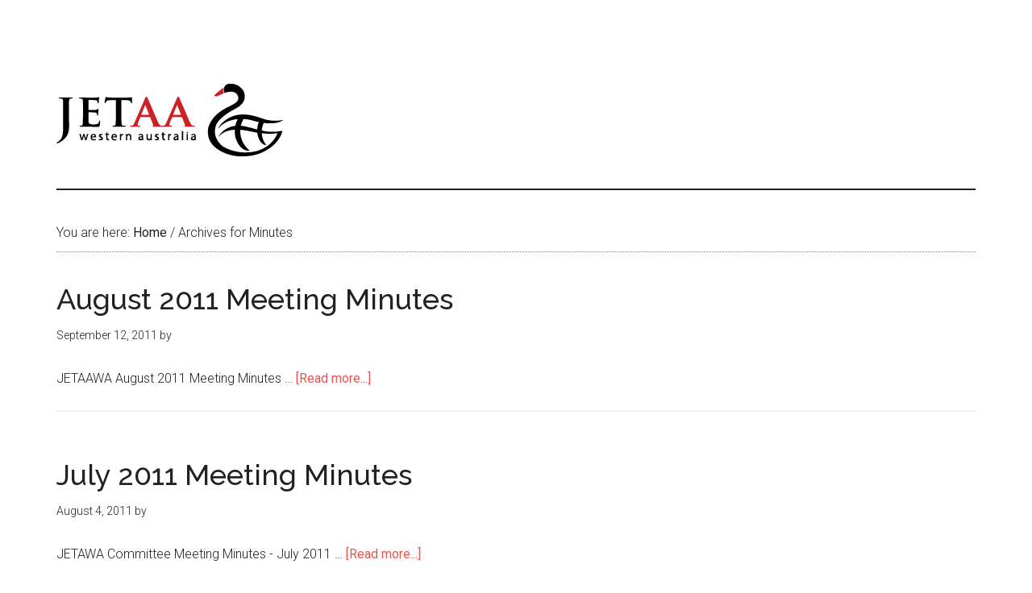

--- FILE ---
content_type: text/plain
request_url: https://www.google-analytics.com/j/collect?v=1&_v=j102&a=160252723&t=pageview&_s=1&dl=https%3A%2F%2Fjetaawa.com%2Fcategory%2Fminutes%2Fpage%2F2%2F&ul=en-us%40posix&dt=Minutes%20%E2%80%93%20Page%202&sr=1280x720&vp=1280x720&_u=IEBAAEABAAAAACAAI~&jid=25480780&gjid=802819151&cid=891077977.1769208617&tid=UA-54885788-1&_gid=637012879.1769208617&_r=1&_slc=1&z=158570708
body_size: -449
content:
2,cG-SC810SSKDY